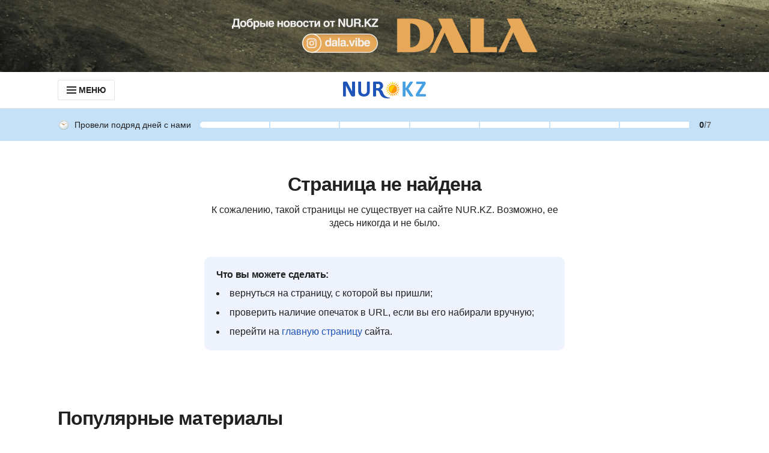

--- FILE ---
content_type: application/javascript
request_url: https://www.nur.kz/_astro/ui-messages.astro_astro_type_script_index_0_lang.Cm_0kJDL.js
body_size: 0
content:

!function(){try{var e="undefined"!=typeof window?window:"undefined"!=typeof global?global:"undefined"!=typeof globalThis?globalThis:"undefined"!=typeof self?self:{},n=(new e.Error).stack;n&&(e._sentryDebugIds=e._sentryDebugIds||{},e._sentryDebugIds[n]="2d114815-26e9-522b-818d-e6914b273eae")}catch(e){}}();
import{s}from"./ui-messages.Db4OrDiM.js";import"./_commonjsHelpers.Cpj98o6Y.js";import"./index.Bw_ZO21_.js";s(window.uiMessages);

//# debugId=2d114815-26e9-522b-818d-e6914b273eae


--- FILE ---
content_type: application/javascript
request_url: https://www.nur.kz/_astro/header.astro_astro_type_script_index_1_lang.zI47GrU6.js
body_size: 333
content:

!function(){try{var e="undefined"!=typeof window?window:"undefined"!=typeof global?global:"undefined"!=typeof globalThis?globalThis:"undefined"!=typeof self?self:{},n=(new e.Error).stack;n&&(e._sentryDebugIds=e._sentryDebugIds||{},e._sentryDebugIds[n]="cb8a5369-d802-56d2-a1eb-086d1a0693c4")}catch(e){}}();
import{g as a,K as m,R as o}from"./cookie.BXXjtzQt.js";import{F as c}from"./growthbook.DVKDjhw8.js";import"./service.BzAUhW9Q.js";import"./ui-kit.DC16iFT0.js";import"./_commonjsHelpers.Cpj98o6Y.js";import"./index.Bw_ZO21_.js";import"./http.CrpWqK8S.js";import"./custom-events.BkmV4OTC.js";import"./index.Ol0pFmKV.js";import"./inheritsLoose.MYm6oGjQ.js";import"./index.dIqKFtWD.js";import"./floating-ui.dom.BuBfAMop.js";const{subdomain:i}=a(),l=()=>{const n=window.growthBook?.getFeatureValue(c.HEADER_LANGUAGE_LINK);if(!n)return null;const t=n[i],e=Object.keys(t).find(r=>window.location.pathname===r?!0:r.includes(window.location.pathname.split("/")[1]));return e?{href:`${window.location.protocol}//${i===o?m:o}.${window.location.hostname.split(".").slice(1).join(".")}${t[e]}`,text:i===o?"KZ":"RU"}:null},s=()=>{const n=l(),t=document.querySelector(".js-language-link");n&&t&&t.classList.contains("hidden")&&(t.setAttribute("href",n.href),t.innerText=n.text,t.classList.remove("hidden"))};s();document.addEventListener("growthbook-init",s);

//# debugId=cb8a5369-d802-56d2-a1eb-086d1a0693c4
